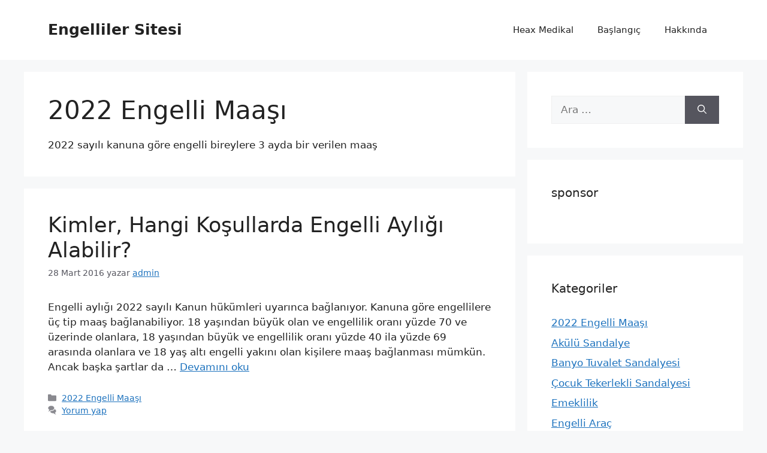

--- FILE ---
content_type: text/html; charset=UTF-8
request_url: https://www.engellilersitesi.org/2022-engelli-maasi
body_size: 11842
content:
<!DOCTYPE html>
<html lang="tr">
<head>
	<meta charset="UTF-8">
	<meta name='robots' content='index, follow, max-image-preview:large, max-snippet:-1, max-video-preview:-1' />
	<style>img:is([sizes="auto" i], [sizes^="auto," i]) { contain-intrinsic-size: 3000px 1500px }</style>
	<meta name="viewport" content="width=device-width, initial-scale=1">
	<!-- This site is optimized with the Yoast SEO plugin v23.8 - https://yoast.com/wordpress/plugins/seo/ -->
	<title>2022 Engelli Maaşı</title>
	<link rel="canonical" href="https://www.engellilersitesi.org/2022-engelli-maasi" />
	<meta property="og:locale" content="tr_TR" />
	<meta property="og:type" content="article" />
	<meta property="og:title" content="2022 Engelli Maaşı" />
	<meta property="og:description" content="2022 sayılı kanuna göre engelli bireylere 3 ayda bir verilen maaş" />
	<meta property="og:url" content="https://www.engellilersitesi.org/2022-engelli-maasi" />
	<meta property="og:site_name" content="Engelliler Sitesi" />
	<meta name="twitter:card" content="summary_large_image" />
	<script type="application/ld+json" class="yoast-schema-graph">{"@context":"https://schema.org","@graph":[{"@type":"CollectionPage","@id":"https://www.engellilersitesi.org/2022-engelli-maasi","url":"https://www.engellilersitesi.org/2022-engelli-maasi","name":"2022 Engelli Maaşı","isPartOf":{"@id":"https://www.engellilersitesi.org/#website"},"breadcrumb":{"@id":"https://www.engellilersitesi.org/2022-engelli-maasi#breadcrumb"},"inLanguage":"tr"},{"@type":"BreadcrumbList","@id":"https://www.engellilersitesi.org/2022-engelli-maasi#breadcrumb","itemListElement":[{"@type":"ListItem","position":1,"name":"Anasayfa","item":"https://www.engellilersitesi.org/"},{"@type":"ListItem","position":2,"name":"2022 Engelli Maaşı"}]},{"@type":"WebSite","@id":"https://www.engellilersitesi.org/#website","url":"https://www.engellilersitesi.org/","name":"Engelliler Sitesi","description":"","potentialAction":[{"@type":"SearchAction","target":{"@type":"EntryPoint","urlTemplate":"https://www.engellilersitesi.org/?s={search_term_string}"},"query-input":{"@type":"PropertyValueSpecification","valueRequired":true,"valueName":"search_term_string"}}],"inLanguage":"tr"}]}</script>
	<!-- / Yoast SEO plugin. -->


<link rel="alternate" type="application/rss+xml" title="Engelliler Sitesi &raquo; akışı" href="https://www.engellilersitesi.org/feed" />
<link rel="alternate" type="application/rss+xml" title="Engelliler Sitesi &raquo; yorum akışı" href="https://www.engellilersitesi.org/comments/feed" />
<link rel="alternate" type="application/rss+xml" title="Engelliler Sitesi &raquo; 2022 Engelli Maaşı kategori akışı" href="https://www.engellilersitesi.org/2022-engelli-maasi/feed" />
<script>
window._wpemojiSettings = {"baseUrl":"https:\/\/s.w.org\/images\/core\/emoji\/16.0.1\/72x72\/","ext":".png","svgUrl":"https:\/\/s.w.org\/images\/core\/emoji\/16.0.1\/svg\/","svgExt":".svg","source":{"concatemoji":"https:\/\/www.engellilersitesi.org\/wp-includes\/js\/wp-emoji-release.min.js?ver=6.8.3"}};
/*! This file is auto-generated */
!function(s,n){var o,i,e;function c(e){try{var t={supportTests:e,timestamp:(new Date).valueOf()};sessionStorage.setItem(o,JSON.stringify(t))}catch(e){}}function p(e,t,n){e.clearRect(0,0,e.canvas.width,e.canvas.height),e.fillText(t,0,0);var t=new Uint32Array(e.getImageData(0,0,e.canvas.width,e.canvas.height).data),a=(e.clearRect(0,0,e.canvas.width,e.canvas.height),e.fillText(n,0,0),new Uint32Array(e.getImageData(0,0,e.canvas.width,e.canvas.height).data));return t.every(function(e,t){return e===a[t]})}function u(e,t){e.clearRect(0,0,e.canvas.width,e.canvas.height),e.fillText(t,0,0);for(var n=e.getImageData(16,16,1,1),a=0;a<n.data.length;a++)if(0!==n.data[a])return!1;return!0}function f(e,t,n,a){switch(t){case"flag":return n(e,"\ud83c\udff3\ufe0f\u200d\u26a7\ufe0f","\ud83c\udff3\ufe0f\u200b\u26a7\ufe0f")?!1:!n(e,"\ud83c\udde8\ud83c\uddf6","\ud83c\udde8\u200b\ud83c\uddf6")&&!n(e,"\ud83c\udff4\udb40\udc67\udb40\udc62\udb40\udc65\udb40\udc6e\udb40\udc67\udb40\udc7f","\ud83c\udff4\u200b\udb40\udc67\u200b\udb40\udc62\u200b\udb40\udc65\u200b\udb40\udc6e\u200b\udb40\udc67\u200b\udb40\udc7f");case"emoji":return!a(e,"\ud83e\udedf")}return!1}function g(e,t,n,a){var r="undefined"!=typeof WorkerGlobalScope&&self instanceof WorkerGlobalScope?new OffscreenCanvas(300,150):s.createElement("canvas"),o=r.getContext("2d",{willReadFrequently:!0}),i=(o.textBaseline="top",o.font="600 32px Arial",{});return e.forEach(function(e){i[e]=t(o,e,n,a)}),i}function t(e){var t=s.createElement("script");t.src=e,t.defer=!0,s.head.appendChild(t)}"undefined"!=typeof Promise&&(o="wpEmojiSettingsSupports",i=["flag","emoji"],n.supports={everything:!0,everythingExceptFlag:!0},e=new Promise(function(e){s.addEventListener("DOMContentLoaded",e,{once:!0})}),new Promise(function(t){var n=function(){try{var e=JSON.parse(sessionStorage.getItem(o));if("object"==typeof e&&"number"==typeof e.timestamp&&(new Date).valueOf()<e.timestamp+604800&&"object"==typeof e.supportTests)return e.supportTests}catch(e){}return null}();if(!n){if("undefined"!=typeof Worker&&"undefined"!=typeof OffscreenCanvas&&"undefined"!=typeof URL&&URL.createObjectURL&&"undefined"!=typeof Blob)try{var e="postMessage("+g.toString()+"("+[JSON.stringify(i),f.toString(),p.toString(),u.toString()].join(",")+"));",a=new Blob([e],{type:"text/javascript"}),r=new Worker(URL.createObjectURL(a),{name:"wpTestEmojiSupports"});return void(r.onmessage=function(e){c(n=e.data),r.terminate(),t(n)})}catch(e){}c(n=g(i,f,p,u))}t(n)}).then(function(e){for(var t in e)n.supports[t]=e[t],n.supports.everything=n.supports.everything&&n.supports[t],"flag"!==t&&(n.supports.everythingExceptFlag=n.supports.everythingExceptFlag&&n.supports[t]);n.supports.everythingExceptFlag=n.supports.everythingExceptFlag&&!n.supports.flag,n.DOMReady=!1,n.readyCallback=function(){n.DOMReady=!0}}).then(function(){return e}).then(function(){var e;n.supports.everything||(n.readyCallback(),(e=n.source||{}).concatemoji?t(e.concatemoji):e.wpemoji&&e.twemoji&&(t(e.twemoji),t(e.wpemoji)))}))}((window,document),window._wpemojiSettings);
</script>
<style id='wp-emoji-styles-inline-css'>

	img.wp-smiley, img.emoji {
		display: inline !important;
		border: none !important;
		box-shadow: none !important;
		height: 1em !important;
		width: 1em !important;
		margin: 0 0.07em !important;
		vertical-align: -0.1em !important;
		background: none !important;
		padding: 0 !important;
	}
</style>
<link rel='stylesheet' id='wp-block-library-css' href='https://www.engellilersitesi.org/wp-includes/css/dist/block-library/style.min.css?ver=6.8.3' media='all' />
<style id='classic-theme-styles-inline-css'>
/*! This file is auto-generated */
.wp-block-button__link{color:#fff;background-color:#32373c;border-radius:9999px;box-shadow:none;text-decoration:none;padding:calc(.667em + 2px) calc(1.333em + 2px);font-size:1.125em}.wp-block-file__button{background:#32373c;color:#fff;text-decoration:none}
</style>
<style id='global-styles-inline-css'>
:root{--wp--preset--aspect-ratio--square: 1;--wp--preset--aspect-ratio--4-3: 4/3;--wp--preset--aspect-ratio--3-4: 3/4;--wp--preset--aspect-ratio--3-2: 3/2;--wp--preset--aspect-ratio--2-3: 2/3;--wp--preset--aspect-ratio--16-9: 16/9;--wp--preset--aspect-ratio--9-16: 9/16;--wp--preset--color--black: #000000;--wp--preset--color--cyan-bluish-gray: #abb8c3;--wp--preset--color--white: #ffffff;--wp--preset--color--pale-pink: #f78da7;--wp--preset--color--vivid-red: #cf2e2e;--wp--preset--color--luminous-vivid-orange: #ff6900;--wp--preset--color--luminous-vivid-amber: #fcb900;--wp--preset--color--light-green-cyan: #7bdcb5;--wp--preset--color--vivid-green-cyan: #00d084;--wp--preset--color--pale-cyan-blue: #8ed1fc;--wp--preset--color--vivid-cyan-blue: #0693e3;--wp--preset--color--vivid-purple: #9b51e0;--wp--preset--color--contrast: var(--contrast);--wp--preset--color--contrast-2: var(--contrast-2);--wp--preset--color--contrast-3: var(--contrast-3);--wp--preset--color--base: var(--base);--wp--preset--color--base-2: var(--base-2);--wp--preset--color--base-3: var(--base-3);--wp--preset--color--accent: var(--accent);--wp--preset--gradient--vivid-cyan-blue-to-vivid-purple: linear-gradient(135deg,rgba(6,147,227,1) 0%,rgb(155,81,224) 100%);--wp--preset--gradient--light-green-cyan-to-vivid-green-cyan: linear-gradient(135deg,rgb(122,220,180) 0%,rgb(0,208,130) 100%);--wp--preset--gradient--luminous-vivid-amber-to-luminous-vivid-orange: linear-gradient(135deg,rgba(252,185,0,1) 0%,rgba(255,105,0,1) 100%);--wp--preset--gradient--luminous-vivid-orange-to-vivid-red: linear-gradient(135deg,rgba(255,105,0,1) 0%,rgb(207,46,46) 100%);--wp--preset--gradient--very-light-gray-to-cyan-bluish-gray: linear-gradient(135deg,rgb(238,238,238) 0%,rgb(169,184,195) 100%);--wp--preset--gradient--cool-to-warm-spectrum: linear-gradient(135deg,rgb(74,234,220) 0%,rgb(151,120,209) 20%,rgb(207,42,186) 40%,rgb(238,44,130) 60%,rgb(251,105,98) 80%,rgb(254,248,76) 100%);--wp--preset--gradient--blush-light-purple: linear-gradient(135deg,rgb(255,206,236) 0%,rgb(152,150,240) 100%);--wp--preset--gradient--blush-bordeaux: linear-gradient(135deg,rgb(254,205,165) 0%,rgb(254,45,45) 50%,rgb(107,0,62) 100%);--wp--preset--gradient--luminous-dusk: linear-gradient(135deg,rgb(255,203,112) 0%,rgb(199,81,192) 50%,rgb(65,88,208) 100%);--wp--preset--gradient--pale-ocean: linear-gradient(135deg,rgb(255,245,203) 0%,rgb(182,227,212) 50%,rgb(51,167,181) 100%);--wp--preset--gradient--electric-grass: linear-gradient(135deg,rgb(202,248,128) 0%,rgb(113,206,126) 100%);--wp--preset--gradient--midnight: linear-gradient(135deg,rgb(2,3,129) 0%,rgb(40,116,252) 100%);--wp--preset--font-size--small: 13px;--wp--preset--font-size--medium: 20px;--wp--preset--font-size--large: 36px;--wp--preset--font-size--x-large: 42px;--wp--preset--spacing--20: 0.44rem;--wp--preset--spacing--30: 0.67rem;--wp--preset--spacing--40: 1rem;--wp--preset--spacing--50: 1.5rem;--wp--preset--spacing--60: 2.25rem;--wp--preset--spacing--70: 3.38rem;--wp--preset--spacing--80: 5.06rem;--wp--preset--shadow--natural: 6px 6px 9px rgba(0, 0, 0, 0.2);--wp--preset--shadow--deep: 12px 12px 50px rgba(0, 0, 0, 0.4);--wp--preset--shadow--sharp: 6px 6px 0px rgba(0, 0, 0, 0.2);--wp--preset--shadow--outlined: 6px 6px 0px -3px rgba(255, 255, 255, 1), 6px 6px rgba(0, 0, 0, 1);--wp--preset--shadow--crisp: 6px 6px 0px rgba(0, 0, 0, 1);}:where(.is-layout-flex){gap: 0.5em;}:where(.is-layout-grid){gap: 0.5em;}body .is-layout-flex{display: flex;}.is-layout-flex{flex-wrap: wrap;align-items: center;}.is-layout-flex > :is(*, div){margin: 0;}body .is-layout-grid{display: grid;}.is-layout-grid > :is(*, div){margin: 0;}:where(.wp-block-columns.is-layout-flex){gap: 2em;}:where(.wp-block-columns.is-layout-grid){gap: 2em;}:where(.wp-block-post-template.is-layout-flex){gap: 1.25em;}:where(.wp-block-post-template.is-layout-grid){gap: 1.25em;}.has-black-color{color: var(--wp--preset--color--black) !important;}.has-cyan-bluish-gray-color{color: var(--wp--preset--color--cyan-bluish-gray) !important;}.has-white-color{color: var(--wp--preset--color--white) !important;}.has-pale-pink-color{color: var(--wp--preset--color--pale-pink) !important;}.has-vivid-red-color{color: var(--wp--preset--color--vivid-red) !important;}.has-luminous-vivid-orange-color{color: var(--wp--preset--color--luminous-vivid-orange) !important;}.has-luminous-vivid-amber-color{color: var(--wp--preset--color--luminous-vivid-amber) !important;}.has-light-green-cyan-color{color: var(--wp--preset--color--light-green-cyan) !important;}.has-vivid-green-cyan-color{color: var(--wp--preset--color--vivid-green-cyan) !important;}.has-pale-cyan-blue-color{color: var(--wp--preset--color--pale-cyan-blue) !important;}.has-vivid-cyan-blue-color{color: var(--wp--preset--color--vivid-cyan-blue) !important;}.has-vivid-purple-color{color: var(--wp--preset--color--vivid-purple) !important;}.has-black-background-color{background-color: var(--wp--preset--color--black) !important;}.has-cyan-bluish-gray-background-color{background-color: var(--wp--preset--color--cyan-bluish-gray) !important;}.has-white-background-color{background-color: var(--wp--preset--color--white) !important;}.has-pale-pink-background-color{background-color: var(--wp--preset--color--pale-pink) !important;}.has-vivid-red-background-color{background-color: var(--wp--preset--color--vivid-red) !important;}.has-luminous-vivid-orange-background-color{background-color: var(--wp--preset--color--luminous-vivid-orange) !important;}.has-luminous-vivid-amber-background-color{background-color: var(--wp--preset--color--luminous-vivid-amber) !important;}.has-light-green-cyan-background-color{background-color: var(--wp--preset--color--light-green-cyan) !important;}.has-vivid-green-cyan-background-color{background-color: var(--wp--preset--color--vivid-green-cyan) !important;}.has-pale-cyan-blue-background-color{background-color: var(--wp--preset--color--pale-cyan-blue) !important;}.has-vivid-cyan-blue-background-color{background-color: var(--wp--preset--color--vivid-cyan-blue) !important;}.has-vivid-purple-background-color{background-color: var(--wp--preset--color--vivid-purple) !important;}.has-black-border-color{border-color: var(--wp--preset--color--black) !important;}.has-cyan-bluish-gray-border-color{border-color: var(--wp--preset--color--cyan-bluish-gray) !important;}.has-white-border-color{border-color: var(--wp--preset--color--white) !important;}.has-pale-pink-border-color{border-color: var(--wp--preset--color--pale-pink) !important;}.has-vivid-red-border-color{border-color: var(--wp--preset--color--vivid-red) !important;}.has-luminous-vivid-orange-border-color{border-color: var(--wp--preset--color--luminous-vivid-orange) !important;}.has-luminous-vivid-amber-border-color{border-color: var(--wp--preset--color--luminous-vivid-amber) !important;}.has-light-green-cyan-border-color{border-color: var(--wp--preset--color--light-green-cyan) !important;}.has-vivid-green-cyan-border-color{border-color: var(--wp--preset--color--vivid-green-cyan) !important;}.has-pale-cyan-blue-border-color{border-color: var(--wp--preset--color--pale-cyan-blue) !important;}.has-vivid-cyan-blue-border-color{border-color: var(--wp--preset--color--vivid-cyan-blue) !important;}.has-vivid-purple-border-color{border-color: var(--wp--preset--color--vivid-purple) !important;}.has-vivid-cyan-blue-to-vivid-purple-gradient-background{background: var(--wp--preset--gradient--vivid-cyan-blue-to-vivid-purple) !important;}.has-light-green-cyan-to-vivid-green-cyan-gradient-background{background: var(--wp--preset--gradient--light-green-cyan-to-vivid-green-cyan) !important;}.has-luminous-vivid-amber-to-luminous-vivid-orange-gradient-background{background: var(--wp--preset--gradient--luminous-vivid-amber-to-luminous-vivid-orange) !important;}.has-luminous-vivid-orange-to-vivid-red-gradient-background{background: var(--wp--preset--gradient--luminous-vivid-orange-to-vivid-red) !important;}.has-very-light-gray-to-cyan-bluish-gray-gradient-background{background: var(--wp--preset--gradient--very-light-gray-to-cyan-bluish-gray) !important;}.has-cool-to-warm-spectrum-gradient-background{background: var(--wp--preset--gradient--cool-to-warm-spectrum) !important;}.has-blush-light-purple-gradient-background{background: var(--wp--preset--gradient--blush-light-purple) !important;}.has-blush-bordeaux-gradient-background{background: var(--wp--preset--gradient--blush-bordeaux) !important;}.has-luminous-dusk-gradient-background{background: var(--wp--preset--gradient--luminous-dusk) !important;}.has-pale-ocean-gradient-background{background: var(--wp--preset--gradient--pale-ocean) !important;}.has-electric-grass-gradient-background{background: var(--wp--preset--gradient--electric-grass) !important;}.has-midnight-gradient-background{background: var(--wp--preset--gradient--midnight) !important;}.has-small-font-size{font-size: var(--wp--preset--font-size--small) !important;}.has-medium-font-size{font-size: var(--wp--preset--font-size--medium) !important;}.has-large-font-size{font-size: var(--wp--preset--font-size--large) !important;}.has-x-large-font-size{font-size: var(--wp--preset--font-size--x-large) !important;}
:where(.wp-block-post-template.is-layout-flex){gap: 1.25em;}:where(.wp-block-post-template.is-layout-grid){gap: 1.25em;}
:where(.wp-block-columns.is-layout-flex){gap: 2em;}:where(.wp-block-columns.is-layout-grid){gap: 2em;}
:root :where(.wp-block-pullquote){font-size: 1.5em;line-height: 1.6;}
</style>
<link rel='stylesheet' id='toc-screen-css' href='https://www.engellilersitesi.org/wp-content/plugins/table-of-contents-plus/screen.min.css?ver=2106' media='all' />
<link rel='stylesheet' id='generate-widget-areas-css' href='https://www.engellilersitesi.org/wp-content/themes/generatepress/assets/css/components/widget-areas.min.css?ver=3.5.1' media='all' />
<link rel='stylesheet' id='generate-style-css' href='https://www.engellilersitesi.org/wp-content/themes/generatepress/assets/css/main.min.css?ver=3.5.1' media='all' />
<style id='generate-style-inline-css'>
body{background-color:var(--base-2);color:var(--contrast);}a{color:var(--accent);}a{text-decoration:underline;}.entry-title a, .site-branding a, a.button, .wp-block-button__link, .main-navigation a{text-decoration:none;}a:hover, a:focus, a:active{color:var(--contrast);}.wp-block-group__inner-container{max-width:1200px;margin-left:auto;margin-right:auto;}:root{--contrast:#222222;--contrast-2:#575760;--contrast-3:#b2b2be;--base:#f0f0f0;--base-2:#f7f8f9;--base-3:#ffffff;--accent:#1e73be;}:root .has-contrast-color{color:var(--contrast);}:root .has-contrast-background-color{background-color:var(--contrast);}:root .has-contrast-2-color{color:var(--contrast-2);}:root .has-contrast-2-background-color{background-color:var(--contrast-2);}:root .has-contrast-3-color{color:var(--contrast-3);}:root .has-contrast-3-background-color{background-color:var(--contrast-3);}:root .has-base-color{color:var(--base);}:root .has-base-background-color{background-color:var(--base);}:root .has-base-2-color{color:var(--base-2);}:root .has-base-2-background-color{background-color:var(--base-2);}:root .has-base-3-color{color:var(--base-3);}:root .has-base-3-background-color{background-color:var(--base-3);}:root .has-accent-color{color:var(--accent);}:root .has-accent-background-color{background-color:var(--accent);}.top-bar{background-color:#636363;color:#ffffff;}.top-bar a{color:#ffffff;}.top-bar a:hover{color:#303030;}.site-header{background-color:var(--base-3);}.main-title a,.main-title a:hover{color:var(--contrast);}.site-description{color:var(--contrast-2);}.mobile-menu-control-wrapper .menu-toggle,.mobile-menu-control-wrapper .menu-toggle:hover,.mobile-menu-control-wrapper .menu-toggle:focus,.has-inline-mobile-toggle #site-navigation.toggled{background-color:rgba(0, 0, 0, 0.02);}.main-navigation,.main-navigation ul ul{background-color:var(--base-3);}.main-navigation .main-nav ul li a, .main-navigation .menu-toggle, .main-navigation .menu-bar-items{color:var(--contrast);}.main-navigation .main-nav ul li:not([class*="current-menu-"]):hover > a, .main-navigation .main-nav ul li:not([class*="current-menu-"]):focus > a, .main-navigation .main-nav ul li.sfHover:not([class*="current-menu-"]) > a, .main-navigation .menu-bar-item:hover > a, .main-navigation .menu-bar-item.sfHover > a{color:var(--accent);}button.menu-toggle:hover,button.menu-toggle:focus{color:var(--contrast);}.main-navigation .main-nav ul li[class*="current-menu-"] > a{color:var(--accent);}.navigation-search input[type="search"],.navigation-search input[type="search"]:active, .navigation-search input[type="search"]:focus, .main-navigation .main-nav ul li.search-item.active > a, .main-navigation .menu-bar-items .search-item.active > a{color:var(--accent);}.main-navigation ul ul{background-color:var(--base);}.separate-containers .inside-article, .separate-containers .comments-area, .separate-containers .page-header, .one-container .container, .separate-containers .paging-navigation, .inside-page-header{background-color:var(--base-3);}.entry-title a{color:var(--contrast);}.entry-title a:hover{color:var(--contrast-2);}.entry-meta{color:var(--contrast-2);}.sidebar .widget{background-color:var(--base-3);}.footer-widgets{background-color:var(--base-3);}.site-info{background-color:var(--base-3);}input[type="text"],input[type="email"],input[type="url"],input[type="password"],input[type="search"],input[type="tel"],input[type="number"],textarea,select{color:var(--contrast);background-color:var(--base-2);border-color:var(--base);}input[type="text"]:focus,input[type="email"]:focus,input[type="url"]:focus,input[type="password"]:focus,input[type="search"]:focus,input[type="tel"]:focus,input[type="number"]:focus,textarea:focus,select:focus{color:var(--contrast);background-color:var(--base-2);border-color:var(--contrast-3);}button,html input[type="button"],input[type="reset"],input[type="submit"],a.button,a.wp-block-button__link:not(.has-background){color:#ffffff;background-color:#55555e;}button:hover,html input[type="button"]:hover,input[type="reset"]:hover,input[type="submit"]:hover,a.button:hover,button:focus,html input[type="button"]:focus,input[type="reset"]:focus,input[type="submit"]:focus,a.button:focus,a.wp-block-button__link:not(.has-background):active,a.wp-block-button__link:not(.has-background):focus,a.wp-block-button__link:not(.has-background):hover{color:#ffffff;background-color:#3f4047;}a.generate-back-to-top{background-color:rgba( 0,0,0,0.4 );color:#ffffff;}a.generate-back-to-top:hover,a.generate-back-to-top:focus{background-color:rgba( 0,0,0,0.6 );color:#ffffff;}:root{--gp-search-modal-bg-color:var(--base-3);--gp-search-modal-text-color:var(--contrast);--gp-search-modal-overlay-bg-color:rgba(0,0,0,0.2);}@media (max-width:768px){.main-navigation .menu-bar-item:hover > a, .main-navigation .menu-bar-item.sfHover > a{background:none;color:var(--contrast);}}.nav-below-header .main-navigation .inside-navigation.grid-container, .nav-above-header .main-navigation .inside-navigation.grid-container{padding:0px 20px 0px 20px;}.site-main .wp-block-group__inner-container{padding:40px;}.separate-containers .paging-navigation{padding-top:20px;padding-bottom:20px;}.entry-content .alignwide, body:not(.no-sidebar) .entry-content .alignfull{margin-left:-40px;width:calc(100% + 80px);max-width:calc(100% + 80px);}.rtl .menu-item-has-children .dropdown-menu-toggle{padding-left:20px;}.rtl .main-navigation .main-nav ul li.menu-item-has-children > a{padding-right:20px;}@media (max-width:768px){.separate-containers .inside-article, .separate-containers .comments-area, .separate-containers .page-header, .separate-containers .paging-navigation, .one-container .site-content, .inside-page-header{padding:30px;}.site-main .wp-block-group__inner-container{padding:30px;}.inside-top-bar{padding-right:30px;padding-left:30px;}.inside-header{padding-right:30px;padding-left:30px;}.widget-area .widget{padding-top:30px;padding-right:30px;padding-bottom:30px;padding-left:30px;}.footer-widgets-container{padding-top:30px;padding-right:30px;padding-bottom:30px;padding-left:30px;}.inside-site-info{padding-right:30px;padding-left:30px;}.entry-content .alignwide, body:not(.no-sidebar) .entry-content .alignfull{margin-left:-30px;width:calc(100% + 60px);max-width:calc(100% + 60px);}.one-container .site-main .paging-navigation{margin-bottom:20px;}}/* End cached CSS */.is-right-sidebar{width:30%;}.is-left-sidebar{width:30%;}.site-content .content-area{width:70%;}@media (max-width:768px){.main-navigation .menu-toggle,.sidebar-nav-mobile:not(#sticky-placeholder){display:block;}.main-navigation ul,.gen-sidebar-nav,.main-navigation:not(.slideout-navigation):not(.toggled) .main-nav > ul,.has-inline-mobile-toggle #site-navigation .inside-navigation > *:not(.navigation-search):not(.main-nav){display:none;}.nav-align-right .inside-navigation,.nav-align-center .inside-navigation{justify-content:space-between;}.has-inline-mobile-toggle .mobile-menu-control-wrapper{display:flex;flex-wrap:wrap;}.has-inline-mobile-toggle .inside-header{flex-direction:row;text-align:left;flex-wrap:wrap;}.has-inline-mobile-toggle .header-widget,.has-inline-mobile-toggle #site-navigation{flex-basis:100%;}.nav-float-left .has-inline-mobile-toggle #site-navigation{order:10;}}
</style>
<script src="https://www.engellilersitesi.org/wp-includes/js/jquery/jquery.min.js?ver=3.7.1" id="jquery-core-js"></script>
<script src="https://www.engellilersitesi.org/wp-includes/js/jquery/jquery-migrate.min.js?ver=3.4.1" id="jquery-migrate-js"></script>
<link rel="https://api.w.org/" href="https://www.engellilersitesi.org/wp-json/" /><link rel="alternate" title="JSON" type="application/json" href="https://www.engellilersitesi.org/wp-json/wp/v2/categories/25" /><link rel="EditURI" type="application/rsd+xml" title="RSD" href="https://www.engellilersitesi.org/xmlrpc.php?rsd" />
<meta name="generator" content="WordPress 6.8.3" />
<style>.recentcomments a{display:inline !important;padding:0 !important;margin:0 !important;}</style><link rel="icon" href="https://www.engellilersitesi.org/wp-content/uploads/2017/12/cropped-favicon-32x32.png" sizes="32x32" />
<link rel="icon" href="https://www.engellilersitesi.org/wp-content/uploads/2017/12/cropped-favicon-192x192.png" sizes="192x192" />
<link rel="apple-touch-icon" href="https://www.engellilersitesi.org/wp-content/uploads/2017/12/cropped-favicon-180x180.png" />
<meta name="msapplication-TileImage" content="https://www.engellilersitesi.org/wp-content/uploads/2017/12/cropped-favicon-270x270.png" />
</head>

<body class="archive category category-2022-engelli-maasi category-25 wp-embed-responsive wp-theme-generatepress right-sidebar nav-float-right separate-containers header-aligned-left dropdown-hover" itemtype="https://schema.org/Blog" itemscope>
	<a class="screen-reader-text skip-link" href="#content" title="İçeriğe atla">İçeriğe atla</a>		<header class="site-header has-inline-mobile-toggle" id="masthead" aria-label="Site"  itemtype="https://schema.org/WPHeader" itemscope>
			<div class="inside-header grid-container">
				<div class="site-branding">
						<p class="main-title" itemprop="headline">
					<a href="https://www.engellilersitesi.org/" rel="home">Engelliler Sitesi</a>
				</p>
						
					</div>	<nav class="main-navigation mobile-menu-control-wrapper" id="mobile-menu-control-wrapper" aria-label="Mobile Toggle">
				<button data-nav="site-navigation" class="menu-toggle" aria-controls="primary-menu" aria-expanded="false">
			<span class="gp-icon icon-menu-bars"><svg viewBox="0 0 512 512" aria-hidden="true" xmlns="http://www.w3.org/2000/svg" width="1em" height="1em"><path d="M0 96c0-13.255 10.745-24 24-24h464c13.255 0 24 10.745 24 24s-10.745 24-24 24H24c-13.255 0-24-10.745-24-24zm0 160c0-13.255 10.745-24 24-24h464c13.255 0 24 10.745 24 24s-10.745 24-24 24H24c-13.255 0-24-10.745-24-24zm0 160c0-13.255 10.745-24 24-24h464c13.255 0 24 10.745 24 24s-10.745 24-24 24H24c-13.255 0-24-10.745-24-24z" /></svg><svg viewBox="0 0 512 512" aria-hidden="true" xmlns="http://www.w3.org/2000/svg" width="1em" height="1em"><path d="M71.029 71.029c9.373-9.372 24.569-9.372 33.942 0L256 222.059l151.029-151.03c9.373-9.372 24.569-9.372 33.942 0 9.372 9.373 9.372 24.569 0 33.942L289.941 256l151.03 151.029c9.372 9.373 9.372 24.569 0 33.942-9.373 9.372-24.569 9.372-33.942 0L256 289.941l-151.029 151.03c-9.373 9.372-24.569 9.372-33.942 0-9.372-9.373-9.372-24.569 0-33.942L222.059 256 71.029 104.971c-9.372-9.373-9.372-24.569 0-33.942z" /></svg></span><span class="screen-reader-text">Menü</span>		</button>
	</nav>
			<nav class="main-navigation sub-menu-right" id="site-navigation" aria-label="Primary"  itemtype="https://schema.org/SiteNavigationElement" itemscope>
			<div class="inside-navigation grid-container">
								<button class="menu-toggle" aria-controls="primary-menu" aria-expanded="false">
					<span class="gp-icon icon-menu-bars"><svg viewBox="0 0 512 512" aria-hidden="true" xmlns="http://www.w3.org/2000/svg" width="1em" height="1em"><path d="M0 96c0-13.255 10.745-24 24-24h464c13.255 0 24 10.745 24 24s-10.745 24-24 24H24c-13.255 0-24-10.745-24-24zm0 160c0-13.255 10.745-24 24-24h464c13.255 0 24 10.745 24 24s-10.745 24-24 24H24c-13.255 0-24-10.745-24-24zm0 160c0-13.255 10.745-24 24-24h464c13.255 0 24 10.745 24 24s-10.745 24-24 24H24c-13.255 0-24-10.745-24-24z" /></svg><svg viewBox="0 0 512 512" aria-hidden="true" xmlns="http://www.w3.org/2000/svg" width="1em" height="1em"><path d="M71.029 71.029c9.373-9.372 24.569-9.372 33.942 0L256 222.059l151.029-151.03c9.373-9.372 24.569-9.372 33.942 0 9.372 9.373 9.372 24.569 0 33.942L289.941 256l151.03 151.029c9.372 9.373 9.372 24.569 0 33.942-9.373 9.372-24.569 9.372-33.942 0L256 289.941l-151.029 151.03c-9.373 9.372-24.569 9.372-33.942 0-9.372-9.373-9.372-24.569 0-33.942L222.059 256 71.029 104.971c-9.372-9.373-9.372-24.569 0-33.942z" /></svg></span><span class="mobile-menu">Menü</span>				</button>
				<div id="primary-menu" class="main-nav"><ul id="menu-menu-1" class=" menu sf-menu"><li id="menu-item-1123" class="menu-item menu-item-type-custom menu-item-object-custom menu-item-1123"><a href="https://www.heax.com.tr">Heax Medikal</a></li>
<li id="menu-item-1121" class="menu-item menu-item-type-custom menu-item-object-custom menu-item-home menu-item-1121"><a href="https://www.engellilersitesi.org/">Başlangıç</a></li>
<li id="menu-item-1122" class="menu-item menu-item-type-post_type menu-item-object-page menu-item-1122"><a href="https://www.engellilersitesi.org/hakkinda">Hakkında</a></li>
</ul></div>			</div>
		</nav>
					</div>
		</header>
		
	<div class="site grid-container container hfeed" id="page">
				<div class="site-content" id="content">
			
	<div class="content-area" id="primary">
		<main class="site-main" id="main">
					<header class="page-header" aria-label="Page">
			
			<h1 class="page-title">
				2022 Engelli Maaşı			</h1>

			<div class="taxonomy-description"><p>2022 sayılı kanuna göre engelli bireylere 3 ayda bir verilen maaş</p>
</div>		</header>
		<article id="post-969" class="post-969 post type-post status-publish format-standard hentry category-2022-engelli-maasi" itemtype="https://schema.org/CreativeWork" itemscope>
	<div class="inside-article">
					<header class="entry-header">
				<h2 class="entry-title" itemprop="headline"><a href="https://www.engellilersitesi.org/kimler-hangi-kosullarda-engelli-ayligi-alabilir.html" rel="bookmark">Kimler, Hangi Koşullarda Engelli Aylığı Alabilir?</a></h2>		<div class="entry-meta">
			<span class="posted-on"><time class="entry-date published" datetime="2016-03-28T11:03:03+00:00" itemprop="datePublished">28 Mart 2016</time></span> <span class="byline">yazar <span class="author vcard" itemprop="author" itemtype="https://schema.org/Person" itemscope><a class="url fn n" href="https://www.engellilersitesi.org/author/admin" title="admin tarafından yazılmış tüm yazıları görüntüle" rel="author" itemprop="url"><span class="author-name" itemprop="name">admin</span></a></span></span> 		</div>
					</header>
			
			<div class="entry-summary" itemprop="text">
				<p>Engelli aylığı 2022 sayılı Kanun hükümleri uyarınca bağlanıyor. Kanuna göre engellilere üç tip maaş bağlanabiliyor. 18 yaşından büyük olan ve engellilik oranı yüzde 70 ve üzerinde olanlara, 18 yaşından büyük ve engellilik oranı yüzde 40 ila yüzde 69 arasında olanlara ve 18 yaş altı engelli yakını olan kişilere maaş bağlanması mümkün. Ancak başka şartlar da &#8230; <a title="Kimler, Hangi Koşullarda Engelli Aylığı Alabilir?" class="read-more" href="https://www.engellilersitesi.org/kimler-hangi-kosullarda-engelli-ayligi-alabilir.html" aria-label="Read more about Kimler, Hangi Koşullarda Engelli Aylığı Alabilir?">Devamını oku</a></p>
			</div>

				<footer class="entry-meta" aria-label="Entry meta">
			<span class="cat-links"><span class="gp-icon icon-categories"><svg viewBox="0 0 512 512" aria-hidden="true" xmlns="http://www.w3.org/2000/svg" width="1em" height="1em"><path d="M0 112c0-26.51 21.49-48 48-48h110.014a48 48 0 0143.592 27.907l12.349 26.791A16 16 0 00228.486 128H464c26.51 0 48 21.49 48 48v224c0 26.51-21.49 48-48 48H48c-26.51 0-48-21.49-48-48V112z" /></svg></span><span class="screen-reader-text">Kategoriler </span><a href="https://www.engellilersitesi.org/2022-engelli-maasi" rel="category tag">2022 Engelli Maaşı</a></span> <span class="comments-link"><span class="gp-icon icon-comments"><svg viewBox="0 0 512 512" aria-hidden="true" xmlns="http://www.w3.org/2000/svg" width="1em" height="1em"><path d="M132.838 329.973a435.298 435.298 0 0016.769-9.004c13.363-7.574 26.587-16.142 37.419-25.507 7.544.597 15.27.925 23.098.925 54.905 0 105.634-15.311 143.285-41.28 23.728-16.365 43.115-37.692 54.155-62.645 54.739 22.205 91.498 63.272 91.498 110.286 0 42.186-29.558 79.498-75.09 102.828 23.46 49.216 75.09 101.709 75.09 101.709s-115.837-38.35-154.424-78.46c-9.956 1.12-20.297 1.758-30.793 1.758-88.727 0-162.927-43.071-181.007-100.61z"/><path d="M383.371 132.502c0 70.603-82.961 127.787-185.216 127.787-10.496 0-20.837-.639-30.793-1.757-38.587 40.093-154.424 78.429-154.424 78.429s51.63-52.472 75.09-101.67c-45.532-23.321-75.09-60.619-75.09-102.79C12.938 61.9 95.9 4.716 198.155 4.716 300.41 4.715 383.37 61.9 383.37 132.502z" /></svg></span><a href="https://www.engellilersitesi.org/kimler-hangi-kosullarda-engelli-ayligi-alabilir.html#respond">Yorum yap</a></span> 		</footer>
			</div>
</article>
<article id="post-951" class="post-951 post type-post status-publish format-standard hentry category-2022-engelli-maasi" itemtype="https://schema.org/CreativeWork" itemscope>
	<div class="inside-article">
					<header class="entry-header">
				<h2 class="entry-title" itemprop="headline"><a href="https://www.engellilersitesi.org/2022-engelli-ayligi-almak-icin-gerekli-belgeler.html" rel="bookmark">2022 Engelli Aylığı Almak İçin Gerekli Belgeler</a></h2>		<div class="entry-meta">
			<span class="posted-on"><time class="entry-date published" datetime="2014-11-30T11:03:12+00:00" itemprop="datePublished">30 Kasım 2014</time></span> <span class="byline">yazar <span class="author vcard" itemprop="author" itemtype="https://schema.org/Person" itemscope><a class="url fn n" href="https://www.engellilersitesi.org/author/admin" title="admin tarafından yazılmış tüm yazıları görüntüle" rel="author" itemprop="url"><span class="author-name" itemprop="name">admin</span></a></span></span> 		</div>
					</header>
			
			<div class="entry-summary" itemprop="text">
				<p>Nereye, Nasıl Başvurulur? 2022 sayılı Kanun uyarınca bağlanacak aylıklara ilişkin başvurular, kişilerin adrese dayalı nüfus kayıt sisteminde kayıtlıikametgâhının bulunduğu Vakfa yapılır. Başvuruların şahsen ve yazılı olması esas olmakla birlikte başvuru işleminin kanunî temsilciler tarafından yapılması hâlinde mahkemeden alınmış karar örneği, vekil tarafından başvuru yapılması hâlinde vekâletname örneği başvuru formuna eklenir. 2022 sayılı Kanun uyarınca bağlanacak &#8230; <a title="2022 Engelli Aylığı Almak İçin Gerekli Belgeler" class="read-more" href="https://www.engellilersitesi.org/2022-engelli-ayligi-almak-icin-gerekli-belgeler.html" aria-label="Read more about 2022 Engelli Aylığı Almak İçin Gerekli Belgeler">Devamını oku</a></p>
			</div>

				<footer class="entry-meta" aria-label="Entry meta">
			<span class="cat-links"><span class="gp-icon icon-categories"><svg viewBox="0 0 512 512" aria-hidden="true" xmlns="http://www.w3.org/2000/svg" width="1em" height="1em"><path d="M0 112c0-26.51 21.49-48 48-48h110.014a48 48 0 0143.592 27.907l12.349 26.791A16 16 0 00228.486 128H464c26.51 0 48 21.49 48 48v224c0 26.51-21.49 48-48 48H48c-26.51 0-48-21.49-48-48V112z" /></svg></span><span class="screen-reader-text">Kategoriler </span><a href="https://www.engellilersitesi.org/2022-engelli-maasi" rel="category tag">2022 Engelli Maaşı</a></span> <span class="comments-link"><span class="gp-icon icon-comments"><svg viewBox="0 0 512 512" aria-hidden="true" xmlns="http://www.w3.org/2000/svg" width="1em" height="1em"><path d="M132.838 329.973a435.298 435.298 0 0016.769-9.004c13.363-7.574 26.587-16.142 37.419-25.507 7.544.597 15.27.925 23.098.925 54.905 0 105.634-15.311 143.285-41.28 23.728-16.365 43.115-37.692 54.155-62.645 54.739 22.205 91.498 63.272 91.498 110.286 0 42.186-29.558 79.498-75.09 102.828 23.46 49.216 75.09 101.709 75.09 101.709s-115.837-38.35-154.424-78.46c-9.956 1.12-20.297 1.758-30.793 1.758-88.727 0-162.927-43.071-181.007-100.61z"/><path d="M383.371 132.502c0 70.603-82.961 127.787-185.216 127.787-10.496 0-20.837-.639-30.793-1.757-38.587 40.093-154.424 78.429-154.424 78.429s51.63-52.472 75.09-101.67c-45.532-23.321-75.09-60.619-75.09-102.79C12.938 61.9 95.9 4.716 198.155 4.716 300.41 4.715 383.37 61.9 383.37 132.502z" /></svg></span><a href="https://www.engellilersitesi.org/2022-engelli-ayligi-almak-icin-gerekli-belgeler.html#comments">1 Yorum</a></span> 		</footer>
			</div>
</article>
		</main>
	</div>

	<div class="widget-area sidebar is-right-sidebar" id="right-sidebar">
	<div class="inside-right-sidebar">
		<aside id="search-2" class="widget inner-padding widget_search"><form method="get" class="search-form" action="https://www.engellilersitesi.org/">
	<label>
		<span class="screen-reader-text">için ara</span>
		<input type="search" class="search-field" placeholder="Ara &hellip;" value="" name="s" title="için ara">
	</label>
	<button class="search-submit" aria-label="Ara"><span class="gp-icon icon-search"><svg viewBox="0 0 512 512" aria-hidden="true" xmlns="http://www.w3.org/2000/svg" width="1em" height="1em"><path fill-rule="evenodd" clip-rule="evenodd" d="M208 48c-88.366 0-160 71.634-160 160s71.634 160 160 160 160-71.634 160-160S296.366 48 208 48zM0 208C0 93.125 93.125 0 208 0s208 93.125 208 208c0 48.741-16.765 93.566-44.843 129.024l133.826 134.018c9.366 9.379 9.355 24.575-.025 33.941-9.379 9.366-24.575 9.355-33.941-.025L337.238 370.987C301.747 399.167 256.839 416 208 416 93.125 416 0 322.875 0 208z" /></svg></span></button></form>
</aside><aside id="custom_html-2" class="widget_text widget inner-padding widget_custom_html"><h2 class="widget-title">sponsor</h2><div class="textwidget custom-html-widget"></div></aside><aside id="categories-2" class="widget inner-padding widget_categories"><h2 class="widget-title">Kategoriler</h2>
			<ul>
					<li class="cat-item cat-item-25 current-cat"><a aria-current="page" href="https://www.engellilersitesi.org/2022-engelli-maasi">2022 Engelli Maaşı</a>
</li>
	<li class="cat-item cat-item-20"><a href="https://www.engellilersitesi.org/akulu-sandalye">Akülü Sandalye</a>
</li>
	<li class="cat-item cat-item-23"><a href="https://www.engellilersitesi.org/banyo-tuvalet-sandalyesi">Banyo Tuvalet Sandalyesi</a>
</li>
	<li class="cat-item cat-item-22"><a href="https://www.engellilersitesi.org/cocuk-tekerlekli-sandalyesi">Çocuk Tekerlekli Sandalyesi</a>
</li>
	<li class="cat-item cat-item-27"><a href="https://www.engellilersitesi.org/emeklilik">Emeklilik</a>
</li>
	<li class="cat-item cat-item-26"><a href="https://www.engellilersitesi.org/engelli-arac">Engelli Araç</a>
</li>
	<li class="cat-item cat-item-10"><a href="https://www.engellilersitesi.org/engelliler-hakkinda">Engelliler Hakkında</a>
</li>
	<li class="cat-item cat-item-28"><a href="https://www.engellilersitesi.org/evde-bakim">Evde Bakım</a>
</li>
	<li class="cat-item cat-item-1"><a href="https://www.engellilersitesi.org/genel">Genel</a>
</li>
	<li class="cat-item cat-item-29"><a href="https://www.engellilersitesi.org/haber">Haber</a>
</li>
	<li class="cat-item cat-item-18"><a href="https://www.engellilersitesi.org/saglik">Sağlık</a>
</li>
	<li class="cat-item cat-item-24"><a href="https://www.engellilersitesi.org/sporcu-sandalyesi">Sporcu Sandalyesi</a>
</li>
	<li class="cat-item cat-item-19"><a href="https://www.engellilersitesi.org/tekerlekli-sandalye">Tekerlekli Sandalye</a>
</li>
	<li class="cat-item cat-item-7"><a href="https://www.engellilersitesi.org/yasalar-yonetmelikler">Yasalar Yönetmelikler</a>
</li>
	<li class="cat-item cat-item-3"><a href="https://www.engellilersitesi.org/zihinsel-engelliler">Zihinsel Engelliler</a>
</li>
			</ul>

			</aside><aside id="recent-comments-2" class="widget inner-padding widget_recent_comments"><h2 class="widget-title">Son yorumlar</h2><ul id="recentcomments"><li class="recentcomments"><a href="https://www.engellilersitesi.org/evde-bakim-maasi-iptal-islemleri.html#comment-12320">Evde bakım maaşı iptal işlemleri</a> için <span class="comment-author-link">Gülhan avag</span></li><li class="recentcomments"><a href="https://www.engellilersitesi.org/otv-indirimli-araci-olan-engellilere-mujde.html#comment-2346">ÖTV İndirimli aracı olan engellilere müjde</a> için <span class="comment-author-link">Şahbanu</span></li><li class="recentcomments"><a href="https://www.engellilersitesi.org/hakkinda#comment-2061">Hakkında</a> için <span class="comment-author-link">Bekir Sıtkı USLU</span></li><li class="recentcomments"><a href="https://www.engellilersitesi.org/vergi-odemeden-araba-almak-icin-90-engelli-olmak-yeterli-mi.html#comment-2048">VERGİ ÖDEMEDEN ARABA ALMAK İÇİN % 90 ENGELLİ OLMAK YETERLİ Mİ?</a> için <span class="comment-author-link">fikret</span></li><li class="recentcomments"><a href="https://www.engellilersitesi.org/vergi-odemeden-araba-almak-icin-90-engelli-olmak-yeterli-mi.html#comment-1961">VERGİ ÖDEMEDEN ARABA ALMAK İÇİN % 90 ENGELLİ OLMAK YETERLİ Mİ?</a> için <span class="comment-author-link">ali</span></li></ul></aside>	</div>
</div>

	</div>
</div>


<div class="site-footer">
				<div id="footer-widgets" class="site footer-widgets">
				<div class="footer-widgets-container grid-container">
					<div class="inside-footer-widgets">
							<div class="footer-widget-1">
		<aside id="archives-3" class="widget inner-padding widget_archive"><h2 class="widget-title">Arşivler</h2>		<label class="screen-reader-text" for="archives-dropdown-3">Arşivler</label>
		<select id="archives-dropdown-3" name="archive-dropdown">
			
			<option value="">Ay seçin</option>
				<option value='https://www.engellilersitesi.org/2022/01'> Ocak 2022 </option>
	<option value='https://www.engellilersitesi.org/2018/06'> Haziran 2018 </option>
	<option value='https://www.engellilersitesi.org/2018/04'> Nisan 2018 </option>
	<option value='https://www.engellilersitesi.org/2018/02'> Şubat 2018 </option>
	<option value='https://www.engellilersitesi.org/2017/05'> Mayıs 2017 </option>
	<option value='https://www.engellilersitesi.org/2017/04'> Nisan 2017 </option>
	<option value='https://www.engellilersitesi.org/2017/02'> Şubat 2017 </option>
	<option value='https://www.engellilersitesi.org/2016/04'> Nisan 2016 </option>
	<option value='https://www.engellilersitesi.org/2016/03'> Mart 2016 </option>
	<option value='https://www.engellilersitesi.org/2015/02'> Şubat 2015 </option>
	<option value='https://www.engellilersitesi.org/2014/12'> Aralık 2014 </option>
	<option value='https://www.engellilersitesi.org/2014/11'> Kasım 2014 </option>
	<option value='https://www.engellilersitesi.org/2014/05'> Mayıs 2014 </option>
	<option value='https://www.engellilersitesi.org/2014/03'> Mart 2014 </option>
	<option value='https://www.engellilersitesi.org/2013/11'> Kasım 2013 </option>
	<option value='https://www.engellilersitesi.org/2013/10'> Ekim 2013 </option>
	<option value='https://www.engellilersitesi.org/2013/08'> Ağustos 2013 </option>
	<option value='https://www.engellilersitesi.org/2013/06'> Haziran 2013 </option>
	<option value='https://www.engellilersitesi.org/2013/05'> Mayıs 2013 </option>
	<option value='https://www.engellilersitesi.org/2013/04'> Nisan 2013 </option>
	<option value='https://www.engellilersitesi.org/2013/03'> Mart 2013 </option>
	<option value='https://www.engellilersitesi.org/2013/02'> Şubat 2013 </option>
	<option value='https://www.engellilersitesi.org/2012/11'> Kasım 2012 </option>
	<option value='https://www.engellilersitesi.org/2012/09'> Eylül 2012 </option>
	<option value='https://www.engellilersitesi.org/2012/07'> Temmuz 2012 </option>
	<option value='https://www.engellilersitesi.org/2012/04'> Nisan 2012 </option>
	<option value='https://www.engellilersitesi.org/2012/03'> Mart 2012 </option>
	<option value='https://www.engellilersitesi.org/2012/02'> Şubat 2012 </option>
	<option value='https://www.engellilersitesi.org/2012/01'> Ocak 2012 </option>
	<option value='https://www.engellilersitesi.org/2011/12'> Aralık 2011 </option>
	<option value='https://www.engellilersitesi.org/2011/11'> Kasım 2011 </option>
	<option value='https://www.engellilersitesi.org/2011/10'> Ekim 2011 </option>
	<option value='https://www.engellilersitesi.org/2011/09'> Eylül 2011 </option>
	<option value='https://www.engellilersitesi.org/2011/08'> Ağustos 2011 </option>
	<option value='https://www.engellilersitesi.org/2011/07'> Temmuz 2011 </option>
	<option value='https://www.engellilersitesi.org/2011/06'> Haziran 2011 </option>
	<option value='https://www.engellilersitesi.org/2011/05'> Mayıs 2011 </option>
	<option value='https://www.engellilersitesi.org/2011/01'> Ocak 2011 </option>
	<option value='https://www.engellilersitesi.org/2010/12'> Aralık 2010 </option>

		</select>

			<script>
(function() {
	var dropdown = document.getElementById( "archives-dropdown-3" );
	function onSelectChange() {
		if ( dropdown.options[ dropdown.selectedIndex ].value !== '' ) {
			document.location.href = this.options[ this.selectedIndex ].value;
		}
	}
	dropdown.onchange = onSelectChange;
})();
</script>
</aside>	</div>
		<div class="footer-widget-2">
		<aside id="text-4" class="widget inner-padding widget_text"><h2 class="widget-title">Engelliler Sitesi</h2>			<div class="textwidget">Engelliler adına ne varsa</div>
		</aside>	</div>
		<div class="footer-widget-3">
		<aside id="calendar-4" class="widget inner-padding widget_calendar"><div id="calendar_wrap" class="calendar_wrap"><table id="wp-calendar" class="wp-calendar-table">
	<caption>Şubat 2026</caption>
	<thead>
	<tr>
		<th scope="col" aria-label="Pazartesi">P</th>
		<th scope="col" aria-label="Salı">S</th>
		<th scope="col" aria-label="Çarşamba">Ç</th>
		<th scope="col" aria-label="Perşembe">P</th>
		<th scope="col" aria-label="Cuma">C</th>
		<th scope="col" aria-label="Cumartesi">C</th>
		<th scope="col" aria-label="Pazar">P</th>
	</tr>
	</thead>
	<tbody>
	<tr>
		<td colspan="6" class="pad">&nbsp;</td><td>1</td>
	</tr>
	<tr>
		<td id="today">2</td><td>3</td><td>4</td><td>5</td><td>6</td><td>7</td><td>8</td>
	</tr>
	<tr>
		<td>9</td><td>10</td><td>11</td><td>12</td><td>13</td><td>14</td><td>15</td>
	</tr>
	<tr>
		<td>16</td><td>17</td><td>18</td><td>19</td><td>20</td><td>21</td><td>22</td>
	</tr>
	<tr>
		<td>23</td><td>24</td><td>25</td><td>26</td><td>27</td><td>28</td>
		<td class="pad" colspan="1">&nbsp;</td>
	</tr>
	</tbody>
	</table><nav aria-label="Geçmiş ve gelecek aylar" class="wp-calendar-nav">
		<span class="wp-calendar-nav-prev"><a href="https://www.engellilersitesi.org/2022/01">&laquo; Oca</a></span>
		<span class="pad">&nbsp;</span>
		<span class="wp-calendar-nav-next">&nbsp;</span>
	</nav></div></aside>	</div>
						</div>
				</div>
			</div>
					<footer class="site-info" aria-label="Site"  itemtype="https://schema.org/WPFooter" itemscope>
			<div class="inside-site-info grid-container">
								<div class="copyright-bar">
					<span class="copyright">&copy; 2026 Engelliler Sitesi</span> &bull; Built with <a href="https://generatepress.com" itemprop="url">GeneratePress</a>				</div>
			</div>
		</footer>
		</div>

<script type="speculationrules">
{"prefetch":[{"source":"document","where":{"and":[{"href_matches":"\/*"},{"not":{"href_matches":["\/wp-*.php","\/wp-admin\/*","\/wp-content\/uploads\/*","\/wp-content\/*","\/wp-content\/plugins\/*","\/wp-content\/themes\/generatepress\/*","\/*\\?(.+)"]}},{"not":{"selector_matches":"a[rel~=\"nofollow\"]"}},{"not":{"selector_matches":".no-prefetch, .no-prefetch a"}}]},"eagerness":"conservative"}]}
</script>
<script id="generate-a11y">!function(){"use strict";if("querySelector"in document&&"addEventListener"in window){var e=document.body;e.addEventListener("mousedown",function(){e.classList.add("using-mouse")}),e.addEventListener("keydown",function(){e.classList.remove("using-mouse")})}}();</script><script id="toc-front-js-extra">
var tocplus = {"visibility_show":"g\u00f6ster","visibility_hide":"gizle","width":"Auto"};
</script>
<script src="https://www.engellilersitesi.org/wp-content/plugins/table-of-contents-plus/front.min.js?ver=2106" id="toc-front-js"></script>
<!--[if lte IE 11]>
<script src="https://www.engellilersitesi.org/wp-content/themes/generatepress/assets/js/classList.min.js?ver=3.5.1" id="generate-classlist-js"></script>
<![endif]-->
<script id="generate-menu-js-extra">
var generatepressMenu = {"toggleOpenedSubMenus":"1","openSubMenuLabel":"Alt men\u00fcy\u00fc a\u00e7","closeSubMenuLabel":"Alt men\u00fcy\u00fc kapat"};
</script>
<script src="https://www.engellilersitesi.org/wp-content/themes/generatepress/assets/js/menu.min.js?ver=3.5.1" id="generate-menu-js"></script>

<script defer src="https://static.cloudflareinsights.com/beacon.min.js/vcd15cbe7772f49c399c6a5babf22c1241717689176015" integrity="sha512-ZpsOmlRQV6y907TI0dKBHq9Md29nnaEIPlkf84rnaERnq6zvWvPUqr2ft8M1aS28oN72PdrCzSjY4U6VaAw1EQ==" data-cf-beacon='{"version":"2024.11.0","token":"88118a2ff20c45a8a366bc49b84d52aa","r":1,"server_timing":{"name":{"cfCacheStatus":true,"cfEdge":true,"cfExtPri":true,"cfL4":true,"cfOrigin":true,"cfSpeedBrain":true},"location_startswith":null}}' crossorigin="anonymous"></script>
</body>
</html>
